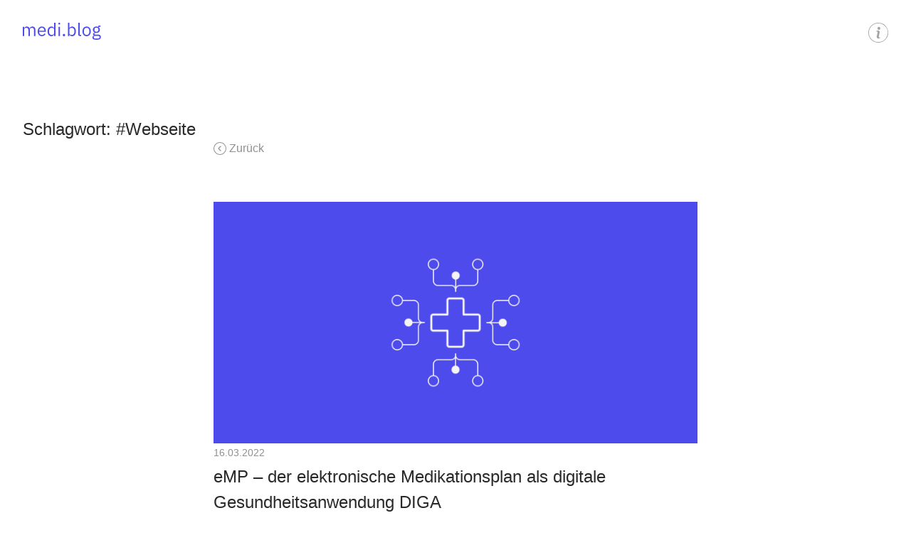

--- FILE ---
content_type: text/html; charset=UTF-8
request_url: http://mediblog.studio-tense.com/tag/webseite/
body_size: 24863
content:
<!doctype html>
<html lang="de">
<head>
	<meta charset="UTF-8">
	<meta name="viewport" content="width=device-width, initial-scale=1">
	<link rel="profile" href="https://gmpg.org/xfn/11">
	<link rel="preconnect" href="https://fonts.googleapis.com"> 
	<link rel="preconnect" href="https://fonts.gstatic.com" crossorigin> 
	<link href="https://fonts.googleapis.com/css2?family=Source+Serif+Pro:ital,wght@0,200;1,200&display=swap" rel="stylesheet">
	<title>#Webseite &#8211; medi.blog</title>
<meta name='robots' content='max-image-preview:large' />
<link rel="alternate" type="application/rss+xml" title="medi.blog &raquo; Feed" href="http://mediblog.studio-tense.com/feed/" />
<link rel="alternate" type="application/rss+xml" title="medi.blog &raquo; Kommentar-Feed" href="http://mediblog.studio-tense.com/comments/feed/" />
<link rel="alternate" type="application/rss+xml" title="medi.blog &raquo; Schlagwort-Feed zu #Webseite" href="http://mediblog.studio-tense.com/tag/webseite/feed/" />
<style id='wp-img-auto-sizes-contain-inline-css'>
img:is([sizes=auto i],[sizes^="auto," i]){contain-intrinsic-size:3000px 1500px}
/*# sourceURL=wp-img-auto-sizes-contain-inline-css */
</style>
<style id='wp-emoji-styles-inline-css'>

	img.wp-smiley, img.emoji {
		display: inline !important;
		border: none !important;
		box-shadow: none !important;
		height: 1em !important;
		width: 1em !important;
		margin: 0 0.07em !important;
		vertical-align: -0.1em !important;
		background: none !important;
		padding: 0 !important;
	}
/*# sourceURL=wp-emoji-styles-inline-css */
</style>
<style id='wp-block-library-inline-css'>
:root{--wp-block-synced-color:#7a00df;--wp-block-synced-color--rgb:122,0,223;--wp-bound-block-color:var(--wp-block-synced-color);--wp-editor-canvas-background:#ddd;--wp-admin-theme-color:#007cba;--wp-admin-theme-color--rgb:0,124,186;--wp-admin-theme-color-darker-10:#006ba1;--wp-admin-theme-color-darker-10--rgb:0,107,160.5;--wp-admin-theme-color-darker-20:#005a87;--wp-admin-theme-color-darker-20--rgb:0,90,135;--wp-admin-border-width-focus:2px}@media (min-resolution:192dpi){:root{--wp-admin-border-width-focus:1.5px}}.wp-element-button{cursor:pointer}:root .has-very-light-gray-background-color{background-color:#eee}:root .has-very-dark-gray-background-color{background-color:#313131}:root .has-very-light-gray-color{color:#eee}:root .has-very-dark-gray-color{color:#313131}:root .has-vivid-green-cyan-to-vivid-cyan-blue-gradient-background{background:linear-gradient(135deg,#00d084,#0693e3)}:root .has-purple-crush-gradient-background{background:linear-gradient(135deg,#34e2e4,#4721fb 50%,#ab1dfe)}:root .has-hazy-dawn-gradient-background{background:linear-gradient(135deg,#faaca8,#dad0ec)}:root .has-subdued-olive-gradient-background{background:linear-gradient(135deg,#fafae1,#67a671)}:root .has-atomic-cream-gradient-background{background:linear-gradient(135deg,#fdd79a,#004a59)}:root .has-nightshade-gradient-background{background:linear-gradient(135deg,#330968,#31cdcf)}:root .has-midnight-gradient-background{background:linear-gradient(135deg,#020381,#2874fc)}:root{--wp--preset--font-size--normal:16px;--wp--preset--font-size--huge:42px}.has-regular-font-size{font-size:1em}.has-larger-font-size{font-size:2.625em}.has-normal-font-size{font-size:var(--wp--preset--font-size--normal)}.has-huge-font-size{font-size:var(--wp--preset--font-size--huge)}.has-text-align-center{text-align:center}.has-text-align-left{text-align:left}.has-text-align-right{text-align:right}.has-fit-text{white-space:nowrap!important}#end-resizable-editor-section{display:none}.aligncenter{clear:both}.items-justified-left{justify-content:flex-start}.items-justified-center{justify-content:center}.items-justified-right{justify-content:flex-end}.items-justified-space-between{justify-content:space-between}.screen-reader-text{border:0;clip-path:inset(50%);height:1px;margin:-1px;overflow:hidden;padding:0;position:absolute;width:1px;word-wrap:normal!important}.screen-reader-text:focus{background-color:#ddd;clip-path:none;color:#444;display:block;font-size:1em;height:auto;left:5px;line-height:normal;padding:15px 23px 14px;text-decoration:none;top:5px;width:auto;z-index:100000}html :where(.has-border-color){border-style:solid}html :where([style*=border-top-color]){border-top-style:solid}html :where([style*=border-right-color]){border-right-style:solid}html :where([style*=border-bottom-color]){border-bottom-style:solid}html :where([style*=border-left-color]){border-left-style:solid}html :where([style*=border-width]){border-style:solid}html :where([style*=border-top-width]){border-top-style:solid}html :where([style*=border-right-width]){border-right-style:solid}html :where([style*=border-bottom-width]){border-bottom-style:solid}html :where([style*=border-left-width]){border-left-style:solid}html :where(img[class*=wp-image-]){height:auto;max-width:100%}:where(figure){margin:0 0 1em}html :where(.is-position-sticky){--wp-admin--admin-bar--position-offset:var(--wp-admin--admin-bar--height,0px)}@media screen and (max-width:600px){html :where(.is-position-sticky){--wp-admin--admin-bar--position-offset:0px}}

/*# sourceURL=wp-block-library-inline-css */
</style>
<style id='classic-theme-styles-inline-css'>
/*! This file is auto-generated */
.wp-block-button__link{color:#fff;background-color:#32373c;border-radius:9999px;box-shadow:none;text-decoration:none;padding:calc(.667em + 2px) calc(1.333em + 2px);font-size:1.125em}.wp-block-file__button{background:#32373c;color:#fff;text-decoration:none}
/*# sourceURL=/wp-includes/css/classic-themes.min.css */
</style>
<link rel='stylesheet' id='eeb-css-frontend-css' href='http://mediblog.studio-tense.com/wp-content/plugins/email-encoder-bundle/core/includes/assets/css/style.css?ver=211207-131754' media='all' />
<link rel='stylesheet' id='mediblog-style-css' href='http://mediblog.studio-tense.com/wp-content/themes/mediblog/style.css?ver=1.0.0' media='all' />
<link rel='stylesheet' id='mediblog-custom-css' href='http://mediblog.studio-tense.com/wp-content/themes/mediblog/css/custom.css?ver=6.9' media='all' />
<script src="http://mediblog.studio-tense.com/wp-includes/js/jquery/jquery.min.js?ver=3.7.1" id="jquery-core-js"></script>
<script src="http://mediblog.studio-tense.com/wp-includes/js/jquery/jquery-migrate.min.js?ver=3.4.1" id="jquery-migrate-js"></script>
<script src="http://mediblog.studio-tense.com/wp-content/plugins/email-encoder-bundle/core/includes/assets/js/custom.js?ver=211207-131754" id="eeb-js-frontend-js"></script>
<link rel="https://api.w.org/" href="http://mediblog.studio-tense.com/wp-json/" /><link rel="alternate" title="JSON" type="application/json" href="http://mediblog.studio-tense.com/wp-json/wp/v2/tags/33" /><link rel="EditURI" type="application/rsd+xml" title="RSD" href="http://mediblog.studio-tense.com/xmlrpc.php?rsd" />
<meta name="generator" content="WordPress 6.9" />
</head>

<body class="archive tag tag-webseite tag-33 wp-theme-mediblog hfeed">
<div id="page" class="site">
	<a class="skip-link screen-reader-text" href="#primary">Skip to content</a>

	<header id="masthead" class="site-header">

		<div class="header-inner">
			<div class="site-branding">
			<a href="http://mediblog.studio-tense.com"><img class="site-logo" src="http://mediblog.studio-tense.com/wp-content/themes/mediblog/assets/mediblog-logo.svg" alt="medi.blog Logo"></a>
				
			</div><!-- .site-branding -->

			<nav id="site-navigation" class="main-navigation">
			<a href="javascript:;" data-enc-email="vasb[at]zrqv.oybt" class="mail-link" data-wpel-link="ignore">
			<svg width="28" height="28" viewBox="0 0 32 32">
				<g class="menu-toggle" data-name="wrapper" transform="translate(-1193.001 -166.074)">
					<circle id="menu-toggle-bg" data-name="Ellipse 28" cx="16" cy="16" r="16" transform="translate(1193.001 166.074)" fill="#fff"/>
					<path id="Pfad_519" data-name="Pfad 519" d="M15.5-.5A16,16,0,0,1,26.815,26.815,16,16,0,1,1,4.187,4.187,15.9,15.9,0,0,1,15.5-.5Zm0,31.032A15.031,15.031,0,0,0,26.13,4.872,15.031,15.031,0,0,0,4.872,26.13,14.933,14.933,0,0,0,15.5,30.532Z" transform="translate(1193.502 166.575)" />
					<path id="Pfad_518" data-name="Pfad 518" d="M46.609,27.338a2.261,2.261,0,0,1-.666,1.646,2.161,2.161,0,0,1-1.6.681,2.184,2.184,0,0,1-1.612-.681,2.255,2.255,0,0,1-.672-1.646,2.279,2.279,0,0,1,.672-1.652,2.229,2.229,0,0,1,3.217,0,2.286,2.286,0,0,1,.666,1.652Zm-.223,15.338q-1,.481-1.6.733a3.538,3.538,0,0,1-1.387.252,2.461,2.461,0,0,1-1.887-.72,2.572,2.572,0,0,1-.673-1.829,7.838,7.838,0,0,1,.05-.88q.051-.45.162-1.016l.835-3.595q.111-.516.188-.979a5.137,5.137,0,0,0,.076-.842,1.5,1.5,0,0,0-.234-.961,1.152,1.152,0,0,0-.893-.272,1.96,1.96,0,0,0-.664.124c-.227.081-.361-.875-.361-.875q.82-.406,1.57-.7a3.952,3.952,0,0,1,1.42-.29,2.4,2.4,0,0,1,1.859.709,2.609,2.609,0,0,1,.653,1.841q0,.234-.045.825a6.607,6.607,0,0,1-.168,1.084l-.832,3.581q-.1.431-.182.986a6.155,6.155,0,0,0-.082.837,1.369,1.369,0,0,0,.262.973,1.28,1.28,0,0,0,.91.259,2.194,2.194,0,0,0,.688-.129c.256-.086.333.88.333.88Z" transform="translate(1165.702 147.775)" fill-rule="evenodd"/>
				</g>
			</svg>
			</a>

				<!-- <img class="menu-toggle" src="http://mediblog.studio-tense.com/wp-content/themes/mediblog/assets/menu-toggle.svg" alt="Menü"> -->

				<!-- <button class="menu-toggle" aria-controls="primary-menu" aria-expanded="false">Primary Menu</button>
				<div class="menu-main-container"><ul id="primary-menu" class="menu"><li id="menu-item-21" class="menu-item menu-item-type-custom menu-item-object-custom menu-item-21"><a href="#">Startseite</a></li>
<li id="menu-item-22" class="menu-item menu-item-type-custom menu-item-object-custom menu-item-22"><a href="#">Archiv</a></li>
<li id="menu-item-23" class="menu-item menu-item-type-custom menu-item-object-custom menu-item-23"><a href="#">Kontakt</a></li>
</ul></div> -->
			</nav><!-- #site-navigation -->
		</div>
	</header><!-- #masthead -->

	<main id="primary" class="site-main">

		
			<header class="page-header">
				<h1 class="page-title">Schlagwort: <span>#Webseite</span></h1>			</header><!-- .page-header -->

			
<div class="article-wrapper">

	<div class="back-link-wrapper">
		<a href="javascript:history.go(-1)"><img src="http://mediblog.studio-tense.com/wp-content/themes/mediblog/assets/icon-back.svg" alt=""></a>
		<a class="back-link grey" href="javascript:history.go(-1)">Zurück</a>
	</div>

	<article id="post-282" class="post-282 post type-post status-publish format-standard has-post-thumbnail hentry category-allgemein tag-webseite tag-arztpraxen tag-digitalisierung tag-krankenhaeuser tag-medizin tag-umweltschutz tag-zahnarztpraxis">
		<header class="entry-header">
			
			<a class="post-thumbnail" href="http://mediblog.studio-tense.com/emp-der-elektronische-medikationsplan-als-digitale-gesundheitsanwendung-diga/" aria-hidden="true" tabindex="-1">
				<img width="1920" height="960" src="http://mediblog.studio-tense.com/wp-content/uploads/2022/01/Praxis-Digitalisierung.png" class="attachment-post-thumbnail size-post-thumbnail wp-post-image" alt="eMP &#8211; der elektronische Medikationsplan als digitale Gesundheitsanwendung DIGA" decoding="async" fetchpriority="high" srcset="http://mediblog.studio-tense.com/wp-content/uploads/2022/01/Praxis-Digitalisierung.png 1920w, http://mediblog.studio-tense.com/wp-content/uploads/2022/01/Praxis-Digitalisierung-768x384.png 768w, http://mediblog.studio-tense.com/wp-content/uploads/2022/01/Praxis-Digitalisierung-1536x768.png 1536w" sizes="(max-width: 1920px) 100vw, 1920px" />			</a>

						<p class="post-date">16.03.2022</p>
			<h1 class="entry-title">eMP &#8211; der elektronische Medikationsplan als digitale Gesundheitsanwendung DIGA</h1>
		</header><!-- .entry-header -->

		<div class="entry-content">
			
<p>Der Bundeseinheitliche Medikationsplan &#8211; <strong>eMP</strong> steht allen Patienten zu, denen drei oder mehr Arzneimittel verordnet werden. Dieser Bundeseinheitliche Medikationsplan steht jetzt auch digital zur Verfügung und kann auf Wunsch des Patienten, als digitales Dokument auf der eGK &#8211; elektronischer Gesundheitskarte hinterlegt werden. Der <strong>eMP </strong>bietet viele Vorteile und ist eine digitale Gesundheitsanwendung &#8211; DIGA.</p>



<ul class="wp-block-list"><li>Die Ärztinnen und Ärzte (Hausärzte:innen), die den <strong>eMP</strong> erstellen, erkennen welche Medikamente verordnet und wie sie eingenommen werden sollen. Dadurch können gefährliche Wechselwirkungen vermieden werden. Chronisch kranke und ältere Menschen, bzw. Pflegedienste profitieren. Die Daten werden auf der <strong>eGK,</strong> der elektronischen Gesundheitskarte, gespeichert.</li><li>Änderungen der Medikation werden durch die Arztpraxen angepasst, stehen sofort digital zur Verfügung.</li><li>Fachärzten:innen, MVZ, dem Personal von Krankenhäusern und Pflegeeinrichugnen kann Einblick in den digitalen Medikationsplan gewährt werden. </li><li>Apotheken haben Zugang zum <strong>eMP.</strong> </li></ul>
		</div><!-- .entry-content -->

	</article><!-- #post-282 -->

	<div class="back-link-wrapper">
		<a href="javascript:history.go(-1)"><img src="http://mediblog.studio-tense.com/wp-content/themes/mediblog/assets/icon-back.svg" alt=""></a>
		<a class="back-link grey" href="javascript:history.go(-1)">Zurück</a>
	</div>

</div>
<div class="article-wrapper">

	<div class="back-link-wrapper">
		<a href="javascript:history.go(-1)"><img src="http://mediblog.studio-tense.com/wp-content/themes/mediblog/assets/icon-back.svg" alt=""></a>
		<a class="back-link grey" href="javascript:history.go(-1)">Zurück</a>
	</div>

	<article id="post-173" class="post-173 post type-post status-publish format-standard hentry category-allgemein tag-webseite tag-arztpraxen tag-cyberkriminalitaet tag-datenschutzhinweise tag-digitalisierung tag-impressum tag-it-sicherheit tag-rechtliche-vorgaben tag-ssl-verschluesselung tag-zahnarztpraxis">
		<header class="entry-header">
						<p class="post-date">25.01.2022</p>
			<h1 class="entry-title">Rechtliche Vorgaben beim Betrieb von Webseiten für Arzt- und Zahnarztpraxen….</h1>
		</header><!-- .entry-header -->

		<div class="entry-content">
			
<p>Bei der Einhaltung von rechtlichen Vorgaben bei Webseiten von Arzt- und Zahnarztpraxen besteht großer Handlungsbedarf. <meta charset="utf-8">Ein häufig unterschätztes Thema beim Betrieb von Webseiten für Arztpraxen und anderer Gesundheits-Dienstleister sind die&nbsp;&nbsp;rechtlichen Verpflichtungen, die der Gesetzgeber für Praxis-Webseiten vorgibt.&nbsp;</p>



<h2 class="has-vivid-cyan-blue-color has-text-color wp-block-heading" id="haufige-rechtsverstosse-bei-webseiten-von-arzt-und-zahnarztpraxen"><strong>Häufige Rechtsverstöße bei Webseiten von Arzt- und Zahnarztpraxen:</strong><meta charset="utf-8"></h2>



<ul class="wp-block-list"><li>Fehlendes oder unvollständiges Impressum.</li><li>Fehlende oder fehlerhafte Datenschutz-Erklärungen</li><li>Fehlende Cookie-Hinweise und/oder Cookie-Banner</li><li>Fehlende https-Verschlüsselung der URL &#8211; Siehe auch <a href="http://mediblog.studio-tense.com/veraenderungen-bei-der-webentwicklung-ux-user-experience-wird-auch-fuer-desktop-zum-top-rankingfaktor-fuer-gesundheitsdienstleister/">Google Vorgaben</a></li><li>Fehlende Aufführung von Bildrechten (Urheberschutz, Bildrechte)</li><li>Kein Hinweis auf die Erhebung von Statistiken (Datenerfassung z.B. Google Analytics)</li><li>Kein Hinweis auf den rechtlich Verantwortlichen, Betreiber der Praxis..</li><li>Social Media Plugins werden direkt mit den jeweiligen Kanälen verknüpft.</li><li>Bildquellen werden nicht aufgeführt.</li><li>Auch Social Media Buisiness-Auftritte von Arztpraxen benötigen ein Impressum<br>bzw. ein Link zum Impressum der Praxis-Webseite</li></ul>



<p><strong>Wichtig:</strong>&nbsp;Dies sind nur einige rechtliche Grundlagen, die von vielen Praxis-Webseiten nicht erfüllt werden. Die Vorgaben werden nicht zuletzt durch die DSGVO immer komplexer. Sie sollten nicht ignoriert werden. Sonst könnten Abmahnungen drohen.</p>



<p></p>



<p></p>
		</div><!-- .entry-content -->

	</article><!-- #post-173 -->

	<div class="back-link-wrapper">
		<a href="javascript:history.go(-1)"><img src="http://mediblog.studio-tense.com/wp-content/themes/mediblog/assets/icon-back.svg" alt=""></a>
		<a class="back-link grey" href="javascript:history.go(-1)">Zurück</a>
	</div>

</div>
<div class="article-wrapper">

	<div class="back-link-wrapper">
		<a href="javascript:history.go(-1)"><img src="http://mediblog.studio-tense.com/wp-content/themes/mediblog/assets/icon-back.svg" alt=""></a>
		<a class="back-link grey" href="javascript:history.go(-1)">Zurück</a>
	</div>

	<article id="post-142" class="post-142 post type-post status-publish format-standard hentry category-allgemein category-webemarketing category-webentwicklung tag-google tag-google-bewertungen tag-nutzererfahrung tag-suchmaschinenoptimierung-seo tag-ux tag-webseite tag-arztpraxen tag-digitalisierung tag-krankenhaeuser tag-medizin tag-online-marketing tag-ranking tag-zahnarztpraxis">
		<header class="entry-header">
						<p class="post-date">13.01.2022</p>
			<h1 class="entry-title">Veränderungen bei der Webentwicklung, UX &#8211; User Experience wird nach mobile auch für Desktop zum Top-Rankingfaktor für Gesundheits-Unternehmen.</h1>
		</header><!-- .entry-header -->

		<div class="entry-content">
			
<p> </p>



<p class="has-medium-font-size">Die Nutzererfahrung, User Experience (UX) rückt als zentrales Element in die Bewertung, das Ranking von Webseiten.</p>



<p>Die Desktop Versionen von Webseiten im Gesundheitswesen werden im Jahr 2022 neu bewertet. Die Einhaltung der Google Core Web Vitals und die Bewertung der Seiten mittels der &#8220; Page Experience<strong> Signals.</strong><br><strong>Diese Signale werden zur Grundlage für die Sichtbarkeit von Webseiten, Onlineshops, Apps auf den Suchergebnisseiten, der Positionierung und dem Ranking der Suchmaschinen</strong><br>Neue Browser-Technologien halten Einzug und helfen die Grundvoraussetzungen an Webseiten &#8211; Geschwindigkeiten, Ladezeit, Interaktionszeit…, deutlich zu verbessern. </p>



<ul class="wp-block-list"><li>AMP und PWA sind wichtige Browser-Technologien mit denen sich Marketingunternehmen 2022 beschäftigen sollten.</li><li>Neuromarketing spielt bei der Umsetzung und dem Design von Webseiten eine entscheidende Rolle.<br>Social Media &#8211; Facebook, Instagram, Twitter, Pinterest und Google my Buisiness werden zu noch wichtigeren Playern im Online-Marketing.</li><li>Videos und Erklär-Videos, Podcast werden zu zentralen Elementen bei der Kommunikation mit Kunden, Patientinnen und Patienten in Unternehmen und Arztpraxen…</li><li>Conversiontracking, die Messung von Besucherströmen, den Webseitenbesuchern mittels Tracking Tools (z.B. Piwik oder Google Analytics) wird noch entscheidender.</li><li>Bezahlte Werbung SEA wird bei richtiger Umsetzung zu mehr Erfolg für Unternehmen, Arztpraxen im Internet führen.</li><li><a href="http://mediblog.studio-tense.com/veraenderungen-bei-der-webentwicklung-ux-user-experience-wird-auch-fuer-desktop-zum-top-rankingfaktor-fuer-gesundheitsdienstleister/">Kundenbewertungen &#8211; Rezensionen </a>von Patientinnen und Patienten werden zum wichtigen Rankingfaktor für die UX &#8211; Nutzererfahrung</li></ul>



<p></p>
		</div><!-- .entry-content -->

	</article><!-- #post-142 -->

	<div class="back-link-wrapper">
		<a href="javascript:history.go(-1)"><img src="http://mediblog.studio-tense.com/wp-content/themes/mediblog/assets/icon-back.svg" alt=""></a>
		<a class="back-link grey" href="javascript:history.go(-1)">Zurück</a>
	</div>

</div>
<div class="article-wrapper">

	<div class="back-link-wrapper">
		<a href="javascript:history.go(-1)"><img src="http://mediblog.studio-tense.com/wp-content/themes/mediblog/assets/icon-back.svg" alt=""></a>
		<a class="back-link grey" href="javascript:history.go(-1)">Zurück</a>
	</div>

	<article id="post-129" class="post-129 post type-post status-publish format-standard hentry category-allgemein tag-bewertungsmanagement tag-facebook tag-google-bewertungen tag-instagram tag-multichannel-marketing tag-social-media tag-suchmaschinenoptimierung-seo tag-twitter tag-web tag-webmarketing tag-webseite tag-arztpraxen tag-digitalisierung tag-google-my-buisiness">
		<header class="entry-header">
						<p class="post-date">12.01.2022</p>
			<h1 class="entry-title">Die Bedeutung des Multichannel-Marketings für Arzt- und Zahnarztpraxen, Therapeutinnen und Therapeuten….</h1>
		</header><!-- .entry-header -->

		<div class="entry-content">
			
<p><meta charset="utf-8"><strong>Gerade für Anbieter im Gesundheitswesen, für Arztpraxen, Therapiepraxen sind schlüssige Strukturen im Bereich des Marketings wichtige Erfolgsfaktoren. Denn die Vertrauensbildung ist gerade im sensiblen Bereich der Gesundheit der immens wichtig.</strong></p>



<p>Einheitliche Aussagen, aktuelle News über mehrere Online-Kanäle hinaus, stärken das Vertrauen in eine Praxis. Dabei ist die Visitenkarte der Praxis die Webseite. Ihre Gestaltung, Struktur, Ihre Fokussierung auf die Optimierung für mobile Endgeräte (mobile first) sind nicht zuletzt durch neue Google Vorgaben -Core Web Vitals- der Schlüssel zum Erfolg des Marketings, der Bekanntheit (Branding) und dem Vertrauen in eine Arztpraxis. </p>



<p>Größte Bedeutung für das Marketing haben auch die Social Media Kanäle, wie Facebook, Instagram, Twitter &amp; Co. Ständig kommen neue Plattformen dazu, bestehende erweitern ihr Angebot an Unternehmen und Praxen. Die&nbsp; einheitliche Pflege und Aktualisierung ist der Erfolgsfaktor. Ein besonderer Vertrauensfaktor sind Patientenbewertungen z.B. über Google, Facebook, Yelp. Es gibt Apps, die die Bewertungen aus dem Netz bündeln und die sich über ein Signet in die Webseite einbinden lassen.&nbsp; Multichannel-Marketing ist zeitaufwendig und bedarf besonderer Zuwendung. Einige&nbsp;<a href="https://www.blogger.com/blog/post/edit/3521585098675532819/3866343666713989105#">Agenturen</a>&nbsp;bieten Dienstleistungen rund um das Marketing, die Pflege der Online-Kanäle an.&nbsp;</p>



<p>Einheitliche Aussagen in regelmäßigen Abständen über mehrere Online-Kanäle hinaus, stärken das Vertrauen in eine Praxis. Dabei ist die Visitenkarte der Praxis die Praxis-Webseite. Ihre Gestaltung, Struktur, Ihre Fokussierung auf die Optimierung für mobile Endgeräte (mobile first) sind nicht zuletzt durch neue Google Vorgaben -Core Web Vitals- der Schlüssel zum Erfolg des Marketings, der Bekanntheit (Branding) und dem Vertrauen in eine Arztpraxis.&nbsp;</p>



<p>Größte Bedeutung für das Marketing haben auch die Social Media Kanäle, wie Facebook, Instagram, Twitter &amp; Co. Ständig kommen neue Plattformen dazu, bestehende erweitern ihr Angebot an Unternehmen und Praxen. Die  einheitliche Pflege und Aktualisierung ist der Erfolgsfaktor. Ein besonderer Vertrauensfaktor sind Patientenbewertungen z.B. über Google, Facebook, Yelp. Es gibt Apps, die die Bewertungen aus dem Netz bündeln und die sich über ein Signet in die Webseite einbinden lassen.  Multichannel-Marketing ist zeitaufwendig und bedarf besonderer Zuwendung. Einige Agenturen bieten Dienstleistungen rund um das Marketing, die Pflege der Online-Kanäle an. </p>



<p><strong>Google my Buisiness + Bing Places </strong>sind ein Muss für alle Arzt- und Zahnarztpraxen. Das Einrichten dieser Plattformen ist sehr wichtig für die lokale Suche und der Anfahrt zur Praxis oder Unternehmen. Das Leistungsportfolio, Öffnungszeiten, Attribute, Fotos und Videos können hinterlegt werden. Die Verknüpfung mit Kartendaten, wie Google Maps zeigt den genauen Standort der Praxis.</p>



<p><em>Die Nutzung vieler Social Media Kanäle hat auch Auswirkungen auf das Ranking in den Suchmaschinen von Google &amp; Co, werden in den Suchmaschinen als Link angezeigt. Social Media ist für das Marketing für Praxen nicht wegzudenken, die Bedeutun</em>g wächst.</p>
		</div><!-- .entry-content -->

	</article><!-- #post-129 -->

	<div class="back-link-wrapper">
		<a href="javascript:history.go(-1)"><img src="http://mediblog.studio-tense.com/wp-content/themes/mediblog/assets/icon-back.svg" alt=""></a>
		<a class="back-link grey" href="javascript:history.go(-1)">Zurück</a>
	</div>

</div>
	</main><!-- #main -->


	<footer id="colophon" class="site-footer">
		<div class="left">
			<a href="/archiv">Archiv</a>
			<a href="javascript:;" data-enc-email="vasb[at]zrqv.oybt" class="mail-link" data-wpel-link="ignore">Kontakt</a>
		</div>
		<div class="right">
			<a href="/impressum">Impressum</a>
			<a href="/datenschutz">Datenschutz</a>
			<a class="footer-copyright" href="#">© 2021</a>
		</div>
	</footer><!-- #colophon -->

</div><!-- #page -->
</body>
</html>


--- FILE ---
content_type: text/css
request_url: http://mediblog.studio-tense.com/wp-content/themes/mediblog/css/custom.css?ver=6.9
body_size: 11623
content:
* {
    margin: 0;
    padding: 0;
}

html {
    width: 100%;
    height: 100%;
    font-size: 62.5%;
}

body {
    max-width: 1384px;
    margin-left: auto;
    margin-right: auto;
    padding-left: 32px;
    padding-right: 32px;
    background-color: #ffffff;
    font-family: 'IBM Plex Sans', sans-serif;
    -webkit-font-smoothing: antialiased;
    color: var(--black);
    overflow-x: hidden;
}

:root {
    --black: #2A2A2A;
    --white: #ffffff;
    --light-grey: #DBDBDB;
    --grey: #909090;
    --blue: #4E4BEC;

    --fs-xxl: 3.2rem;
    --fs-xl: 2.4rem;
    --fs-l: 2rem;
    --fs-m: 1.8rem;
    --fs-s: 1.6rem;
    --fs-xs: 1.4rem;
    --fs-xxs: 1.2rem;

    --lh-l: 1.65em;
    --lh-m: 1.5em;
    --lh-s: 1.3em;
    --lh-xs: 1.25em;

    --space-xxxs: 4px;
    --space-xxs: 8px;
    --space-xs: 12px;
    --space-s: 16px;
    --space-m: 32px;
    --space-l: 40px;
    --space-xl: 48px;
    --space-xxl: 64px;
    --space-xxxl: 80px;
    --space-xxxxl: 128px;
}

/* Font-Size */

h1 {
    font-size: var(--fs-xl);
    line-height: var(--lh-m);
    font-weight: 400;
    margin: 0;
}

h2 {
    font-size: var(--fs-l);
    line-height: var(--lh-s);
    color: var(--black);
    font-weight: 400;
    margin: 0;
}

h3 {
    font-size: var(--fs-m);
    font-weight: 400;
    color: var(--grey);
    margin: 0;
}

p {
    font-size: var(--fs-m);
    line-height: var(--lh-l);
    font-weight: 400;
    margin: 0;
}

a {
    text-decoration: none;
    font-weight: 300;
    color: var(--blue);
    margin: 0;
}

a:hover {
    transition: all 0.3s cubic-bezier(0.77,0,0.18,1);
    -o-transition: all 0.3s cubic-bezier(0.77,0,0.18,1);
    -ms-transition: all 0.3s cubic-bezier(0.77,0,0.18,1);
    -moz-transition: all 0.3s cubic-bezier(0.77,0,0.18,1);
    -webkit-transition: all 0.3s cubic-bezier(0.77,0,0.18,1);
}

.h-l {
    font-size: var(--fs-l);
    line-height: var(--lh-s);
}


.p16 {
    font-size: var(--fs-s);
    line-height: var(--lh-m);
}

.kicker {
    font-size: var(--fs-xs);
    text-transform: uppercase;
    letter-spacing: 2px;
}


/* Font-Weight */

.light {
    font-weight: 300;
}


/* Font-Color */

.black {
    color: var(--black);
}

.white {
    color: var(--white);
}

.grey {
    color: var(--grey);
}

.blue {
    color: var(--blue);
}


/* List-Style */

ul {
    list-style: none; /* Remove default bullets */
  }
  
  ul li::before {
    content: "\2022";  /* Add content: \2022 is the CSS Code/unicode for a bullet */
    color: var(--blue); /* Change the color */
    font-weight: bold; /* If you want it to be bold */
    display: inline-block; /* Needed to add space between the bullet and the text */
    width: 1em; /* Also needed for space (tweak if needed) */
    margin-left: -1em; /* Also needed for space (tweak if needed) */
  }

li {
    font-size: var(--fs-m);
    line-height: var(--lh-m);
    margin-bottom: var(--space-s);
}


/* Trennlinie */

.line {
    width: 100%;
    border-bottom: 1px solid var(--light-grey);
    margin-bottom: var(--space-s);
}


/* Button */

.button {
    font-size: var(--fs-s);
    color: var(--blue);
    font-weight: 300;
    padding: .8em 1.6em;
    background-color: var(--white);
    border: 1px solid var(--blue);
    cursor: pointer;
    transition: all 0.3s cubic-bezier(0.77,0,0.18,1);
    -o-transition: all 0.3s cubic-bezier(0.77,0,0.18,1);
    -ms-transition: all 0.3s cubic-bezier(0.77,0,0.18,1);
    -moz-transition: all 0.3s cubic-bezier(0.77,0,0.18,1);
    -webkit-transition: all 0.3s cubic-bezier(0.77,0,0.18,1);
}

.button:hover {
    background-color: var(--blue);
    color: var(--white);
    transition: all 0.3s cubic-bezier(0.77,0,0.18,1);
    -o-transition: all 0.3s cubic-bezier(0.77,0,0.18,1);
    -ms-transition: all 0.3s cubic-bezier(0.77,0,0.18,1);
    -moz-transition: all 0.3s cubic-bezier(0.77,0,0.18,1);
    -webkit-transition: all 0.3s cubic-bezier(0.77,0,0.18,1);
}


/* Link + Icon */

.link-icon:hover {
    fill: var(--blue);
}

.rp-link:hover {
    color: var(--blue);
}


/* –––––––––––––––––––––––––––––––––––––––––––––––––––––––––––––––––––––––––––––––– Site-Header */

.site-header {
    position: sticky;
    top: 0;
    background-color: var(--white);
    z-index: 999;
}

.header-inner {
    padding-top: 32px;
    padding-bottom: var(--space-s);
    display: flex;
    justify-content: space-between;
}

.site-logo {
    height: 24px;
    width: auto;
}

.menu-toggle {
    fill: #A4A4A4;
    transition: all 0.3s cubic-bezier(0.77,0,0.18,1);
    -o-transition: all 0.3s cubic-bezier(0.77,0,0.18,1);
    -ms-transition: all 0.3s cubic-bezier(0.77,0,0.18,1);
    -moz-transition: all 0.3s cubic-bezier(0.77,0,0.18,1);
    -webkit-transition: all 0.3s cubic-bezier(0.77,0,0.18,1);
}

.menu-toggle:hover {
    fill: var(--blue);
    transition: all 0.3s cubic-bezier(0.77,0,0.18,1);
    -o-transition: all 0.3s cubic-bezier(0.77,0,0.18,1);
    -ms-transition: all 0.3s cubic-bezier(0.77,0,0.18,1);
    -moz-transition: all 0.3s cubic-bezier(0.77,0,0.18,1);
    -webkit-transition: all 0.3s cubic-bezier(0.77,0,0.18,1);
}

#menu-toggle-bg {
    fill:var(--white);
}


/* –––––––––––––––––––––––––––––––––––––––––––––––––––––––––––––––––––––––––––––––– Site-Main */

.site-main {
    padding-top: 12vh;
    padding-bottom: var(--space-xxxl);
}




/* –––––––––––––––––––––––––––––––––––––––––––––––––––––––––––––––––––––––––––––––– Content.php */

.article-wrapper {
    max-width: 680px;
    margin-left: auto;
    margin-right: auto;
}

.back-link-wrapper {
    display: flex;
}

.back-link {
    font-size: var(--fs-s);
    padding-left: 4px;
}

.entry-header {
    margin-top: 64px;
}

.post-thumbnail {
    margin-bottom: 64px;
}

.attachment-post-thumbnail, .size-post-thumbnail, .wp-post-image {
    width: 100%;
    height: auto;
}

.post-date {
    font-size: var(--fs-xs);
    font-weight: 300;
    color: var(--grey);
    margin-bottom: 4px;
}

.entry-title {
    margin: 0;
}

.entry-content {
    margin-top: 64px;
}

.entry-content h2 {
    margin-bottom: 16px;
    color: var(--grey);
}

.entry-content h3 {
    margin-bottom: 16px;
}

.entry-content p {
    margin-bottom: 56px;
}

.entry-content ul {
    margin-bottom: 56px;
}



/* –––––––––––––––––––––––––––––––––––––––––––––––––––––––––––––––––––––––––––––––– Hero */

.hero {
    margin-bottom: var(--space-xxxxl);
    max-width: 680px;
}

/* –––––––––––––––––––––––––––––––––––––––––––––––––––––––––––––––––––––––––––––––– Recent Posts */

.rp-4 {
    display: grid;
    grid-gap: var(--space-m);
    grid-template-columns: repeat(4, 1fr);
    margin-top: var(--space-xxs);
    margin-bottom: var(--space-xxxl);
}

.rp-wrapper-4 {
    display: flex;
    flex-direction: column;
}

.h-rp:hover {
    color: var(--blue);
} 

.rp-post-excerpt {
    margin-top: 12px;
    margin-bottom: 32px;
}

.rp-post-excerpt p {
    font-size: var(--fs-xs);
    line-height: var(--lh-m);
    color: var(--grey);
}

.rp-link-wrapper {
    margin-top: auto;
    display: flex;
    justify-content: space-between;
    align-items: center;
    width: 112px;
}

.rp-link {
    font-size: var(--fs-xs);
}


.archive-link-section {
    display: flex;
    justify-content: center;
    padding-top: var(--space-m);
    padding-bottom: var(--space-m);
    border-top: 1px solid var(--light-grey);
    border-bottom: 1px solid var(--light-grey);
}

.archive-link-wrapper {
    margin-top: auto;
    display: flex;
    justify-content: space-between;
    align-items: center;
    width: 104px;
}


/* –––––––––––––––––––––––––––––––––––––––––––––––––––––––––––––––––––––––––––––––– Contact */

.contact-wrapper {
    max-width: 680px;
    margin-left: auto;
    margin-right: auto;
    text-align: center;
    padding-top: var(--space-xxxxl);
    padding-bottom: var(--space-xxxxl);
}

.h-contact {
    font-size: var(--fs-xl);
    line-height: var(--lh-m);
    margin-top: var(--space-xxs);
    margin-bottom: var(--space-xl);
}



/* –––––––––––––––––––––––––––––––––––––––––––––––––––––––––––––––––––––––––––––––– Footer */

.site-footer {
    border-top: 1px solid var(--light-grey);
    padding-top: var(--space-s);
    padding-bottom: var(--space-l);
    display: flex;
}

.site-footer a:hover {
    color: var(--blue);
    transition: all 0.3s cubic-bezier(0.77,0,0.18,1);
    -o-transition: all 0.3s cubic-bezier(0.77,0,0.18,1);
    -ms-transition: all 0.3s cubic-bezier(0.77,0,0.18,1);
    -moz-transition: all 0.3s cubic-bezier(0.77,0,0.18,1);
    -webkit-transition: all 0.3s cubic-bezier(0.77,0,0.18,1);
}

.left, .right {
    width: 50%;
    display: flex;
    font-size: var(--fs-xs);
}

.right {
    justify-content: flex-end;
}

.left a {
    color: var(--grey);
    padding-right: var(--space-s);
    transition: all 0.3s cubic-bezier(0.77,0,0.18,1);
    -o-transition: all 0.3s cubic-bezier(0.77,0,0.18,1);
    -ms-transition: all 0.3s cubic-bezier(0.77,0,0.18,1);
    -moz-transition: all 0.3s cubic-bezier(0.77,0,0.18,1);
    -webkit-transition: all 0.3s cubic-bezier(0.77,0,0.18,1);
}

.right a {
    color: var(--grey);
    padding-left: var(--space-s);
    transition: all 0.3s cubic-bezier(0.77,0,0.18,1);
    -o-transition: all 0.3s cubic-bezier(0.77,0,0.18,1);
    -ms-transition: all 0.3s cubic-bezier(0.77,0,0.18,1);
    -moz-transition: all 0.3s cubic-bezier(0.77,0,0.18,1);
    -webkit-transition: all 0.3s cubic-bezier(0.77,0,0.18,1);
}

.footer-copyright {
    pointer-events: none;
}



/* –––––––––––––––––––––––––––––––––––––––––––––––––––––––––––––––––––––––––––––––– R E S P O N S I V E */


/* Recent Post */
@media only screen and (max-width: 1184px) {

    .rp-4 {
        grid-template-columns: repeat(2, 1fr);
    }

}


/* Smartphone */
@media only screen and (max-width: 560px) {


    /* Site-Main */
    .site-main {
        padding-top: 8vh;
        padding-bottom: var(--space-xxxl);
    }


    /* Recent Posts */
    .rp-4 {
        grid-template-columns: 1fr;
    }


    /* Contact */
    .contact-wrapper {
        padding-top: var(--space-xxxl);
        padding-bottom: var(--space-xxxl);
    }
    
    .h-contact {
        font-size: var(--fs-l);
    }


    /* Footer */
    .site-footer {
        flex-direction: column;
    }

    .left, .right {
        width: 100%;
        flex-direction: column;
        text-align: center;
    }

    .left a, .right a {
        padding: 0 0 var(--space-s) 0;
    }


}

--- FILE ---
content_type: image/svg+xml
request_url: http://mediblog.studio-tense.com/wp-content/themes/mediblog/assets/mediblog-logo.svg
body_size: 5859
content:
<svg xmlns="http://www.w3.org/2000/svg" width="146.924" height="32" viewBox="0 0 146.924 32"><path d="M2.72,1.194V-16.151H5.409v2.824h.134a9.061,9.061,0,0,1,.689-1.261,4.311,4.311,0,0,1,.941-1.025A4.326,4.326,0,0,1,8.468-16.3a5.429,5.429,0,0,1,1.748-.252,6.272,6.272,0,0,1,3.16.824,4.969,4.969,0,0,1,2.151,2.706h.067A5.37,5.37,0,0,1,17.359-15.5a5.385,5.385,0,0,1,3.513-1.059,5.2,5.2,0,0,1,4.151,1.731,7.253,7.253,0,0,1,1.5,4.891V1.194H23.829V-9.462a5.663,5.663,0,0,0-.908-3.5,3.422,3.422,0,0,0-2.891-1.176,5.665,5.665,0,0,0-1.529.2,4.165,4.165,0,0,0-1.294.605A2.96,2.96,0,0,0,16.3-12.3a3.03,3.03,0,0,0-.336,1.462V1.194H13.275V-9.462a5.663,5.663,0,0,0-.908-3.5,3.341,3.341,0,0,0-2.824-1.176,5.851,5.851,0,0,0-1.546.2,4.14,4.14,0,0,0-1.311.605A3.126,3.126,0,0,0,5.762-12.3a2.913,2.913,0,0,0-.353,1.462V1.194Zm35.866.4a7.782,7.782,0,0,1-3.21-.639A6.923,6.923,0,0,1,32.922-.873a8.407,8.407,0,0,1-1.58-2.857,11.817,11.817,0,0,1-.555-3.748,11.858,11.858,0,0,1,.555-3.731,8.383,8.383,0,0,1,1.58-2.874,6.923,6.923,0,0,1,2.454-1.832,7.782,7.782,0,0,1,3.21-.639,7.352,7.352,0,0,1,3.126.639,6.923,6.923,0,0,1,2.353,1.765,7.871,7.871,0,0,1,1.5,2.672,10.576,10.576,0,0,1,.521,3.395v1.277H33.611V-6a5.934,5.934,0,0,0,.353,2.067,4.908,4.908,0,0,0,1.008,1.664,4.607,4.607,0,0,0,1.613,1.109,5.54,5.54,0,0,0,2.168.4,5.276,5.276,0,0,0,2.874-.773,5.071,5.071,0,0,0,1.9-2.218l1.916,1.378A6.668,6.668,0,0,1,42.821.5,7.943,7.943,0,0,1,38.586,1.6Zm0-15.9a5.1,5.1,0,0,0-2.017.387,4.527,4.527,0,0,0-1.563,1.092,5.132,5.132,0,0,0-1.025,1.664,5.788,5.788,0,0,0-.37,2.1v.235h9.58v-.37a5.329,5.329,0,0,0-1.261-3.714A4.289,4.289,0,0,0,38.586-14.3ZM61.611-1.63h-.134A5.29,5.29,0,0,1,56.4,1.6,6.588,6.588,0,0,1,53.476.959,6.352,6.352,0,0,1,51.241-.856a8.319,8.319,0,0,1-1.412-2.857,13.5,13.5,0,0,1-.487-3.765,13.5,13.5,0,0,1,.487-3.765A8.319,8.319,0,0,1,51.241-14.1a6.352,6.352,0,0,1,2.235-1.815,6.588,6.588,0,0,1,2.924-.639,5.855,5.855,0,0,1,3.109.79,4.915,4.915,0,0,1,1.966,2.437h.134V-23.68H64.3V1.194H61.611ZM57.14-.823a6.271,6.271,0,0,0,1.731-.235A4.344,4.344,0,0,0,60.3-1.747a3.37,3.37,0,0,0,.958-1.109,3.105,3.105,0,0,0,.353-1.5v-6.454a2.647,2.647,0,0,0-.353-1.328,3.317,3.317,0,0,0-.958-1.059,4.837,4.837,0,0,0-1.429-.689,5.881,5.881,0,0,0-1.731-.252,4.639,4.639,0,0,0-3.6,1.429,5.326,5.326,0,0,0-1.311,3.748V-6a5.326,5.326,0,0,0,1.311,3.748A4.639,4.639,0,0,0,57.14-.823ZM71.359-20.218a1.644,1.644,0,0,1-1.261-.42,1.55,1.55,0,0,1-.387-1.092v-.437A1.55,1.55,0,0,1,70.1-23.26a1.644,1.644,0,0,1,1.261-.42,1.644,1.644,0,0,1,1.26.42,1.55,1.55,0,0,1,.387,1.092v.437a1.55,1.55,0,0,1-.387,1.092A1.644,1.644,0,0,1,71.359-20.218Zm-1.345,4.067H72.7V1.194H70.014ZM80.132,1.6a2.016,2.016,0,0,1-1.563-.538,2.021,2.021,0,0,1-.487-1.412V-.789A2.021,2.021,0,0,1,78.569-2.2a2.016,2.016,0,0,1,1.563-.538,2.016,2.016,0,0,1,1.563.538,2.021,2.021,0,0,1,.487,1.412v.437a2.021,2.021,0,0,1-.487,1.412A2.016,2.016,0,0,1,80.132,1.6ZM87.56-23.68h2.689v10.353h.134a4.915,4.915,0,0,1,1.966-2.437,5.855,5.855,0,0,1,3.109-.79,6.588,6.588,0,0,1,2.924.639,6.352,6.352,0,0,1,2.235,1.815,8.319,8.319,0,0,1,1.412,2.857,13.5,13.5,0,0,1,.487,3.765,13.5,13.5,0,0,1-.487,3.765,8.319,8.319,0,0,1-1.412,2.857A6.352,6.352,0,0,1,98.384.959a6.588,6.588,0,0,1-2.924.639A5.249,5.249,0,0,1,90.384-1.63h-.134V1.194H87.56ZM94.72-.823a4.639,4.639,0,0,0,3.6-1.429A5.326,5.326,0,0,0,99.628-6V-8.957a5.326,5.326,0,0,0-1.311-3.748,4.639,4.639,0,0,0-3.6-1.429,5.881,5.881,0,0,0-1.731.252,4.837,4.837,0,0,0-1.429.689,3.317,3.317,0,0,0-.958,1.059,2.647,2.647,0,0,0-.353,1.328v6.454a3.105,3.105,0,0,0,.353,1.5,3.37,3.37,0,0,0,.958,1.109,4.344,4.344,0,0,0,1.429.689A6.271,6.271,0,0,0,94.72-.823Zm15.193,2.017A2.749,2.749,0,0,1,107.779.4a2.849,2.849,0,0,1-.723-2V-23.68h2.689V-1.159H112.3V1.194Zm12.84.4A7.815,7.815,0,0,1,119.56.959,6.885,6.885,0,0,1,117.09-.873a8.632,8.632,0,0,1-1.6-2.857,11.5,11.5,0,0,1-.571-3.748,11.537,11.537,0,0,1,.571-3.731,8.6,8.6,0,0,1,1.6-2.874,6.885,6.885,0,0,1,2.471-1.832,7.815,7.815,0,0,1,3.193-.639,7.7,7.7,0,0,1,3.176.639,7.084,7.084,0,0,1,2.471,1.832,8.443,8.443,0,0,1,1.613,2.874,11.537,11.537,0,0,1,.571,3.731,11.5,11.5,0,0,1-.571,3.748A8.47,8.47,0,0,1,128.4-.873,7.084,7.084,0,0,1,125.93.959,7.7,7.7,0,0,1,122.754,1.6Zm0-2.387a4.887,4.887,0,0,0,3.563-1.345,5.5,5.5,0,0,0,1.378-4.1V-8.722a5.5,5.5,0,0,0-1.378-4.1,4.887,4.887,0,0,0-3.563-1.345,4.887,4.887,0,0,0-3.563,1.345,5.5,5.5,0,0,0-1.378,4.1v2.487a5.5,5.5,0,0,0,1.378,4.1A4.887,4.887,0,0,0,122.754-.789Zm26.891,3.9a4.274,4.274,0,0,1-2.1,3.95,12.5,12.5,0,0,1-6.3,1.261q-4.067,0-5.849-1.109a3.518,3.518,0,0,1-1.782-3.16,3.1,3.1,0,0,1,.74-2.2A4.346,4.346,0,0,1,136.367.69V.32a2.5,2.5,0,0,1-1.546-2.42,2.437,2.437,0,0,1,.84-2,5.5,5.5,0,0,1,2.151-1.025V-5.26a5.6,5.6,0,0,1-2.4-2.118,5.92,5.92,0,0,1-.857-3.193,6.133,6.133,0,0,1,.471-2.42,5.434,5.434,0,0,1,1.328-1.9,6.061,6.061,0,0,1,2.05-1.227,7.728,7.728,0,0,1,2.672-.437,7.725,7.725,0,0,1,3.294.672v-.3a2.783,2.783,0,0,1,.471-1.664,1.773,1.773,0,0,1,1.546-.655h2.588v2.353h-3.294v1.109a5.631,5.631,0,0,1,1.462,1.933,5.974,5.974,0,0,1,.521,2.538,6.133,6.133,0,0,1-.471,2.42,5.434,5.434,0,0,1-1.328,1.9A6.03,6.03,0,0,1,143.8-5.025a7.871,7.871,0,0,1-2.689.437,8.551,8.551,0,0,1-1.681-.168,5.585,5.585,0,0,0-1.58.689,1.422,1.422,0,0,0-.706,1.261,1.024,1.024,0,0,0,.739,1.042A5.705,5.705,0,0,0,139.8-1.5h3.7a7.254,7.254,0,0,1,4.689,1.227A4.173,4.173,0,0,1,149.644,3.11Zm-2.521.2a2.009,2.009,0,0,0-.79-1.664,4.691,4.691,0,0,0-2.807-.622h-5.782a2.456,2.456,0,0,0-1.613,2.353,2.58,2.58,0,0,0,.857,1.95,4.2,4.2,0,0,0,2.908.807h2.487a7.147,7.147,0,0,0,3.5-.706A2.288,2.288,0,0,0,147.123,3.312Zm-6.017-10.05a4.177,4.177,0,0,0,2.723-.824,3.085,3.085,0,0,0,1.008-2.538v-.941a3.085,3.085,0,0,0-1.008-2.538,4.177,4.177,0,0,0-2.723-.824,4.177,4.177,0,0,0-2.723.824,3.085,3.085,0,0,0-1.008,2.538v.941a3.085,3.085,0,0,0,1.008,2.538A4.177,4.177,0,0,0,141.107-6.739Z" transform="translate(-2.721 23.68)" fill="#4e4bec"/></svg>

--- FILE ---
content_type: image/svg+xml
request_url: http://mediblog.studio-tense.com/wp-content/themes/mediblog/assets/icon-back.svg
body_size: 492
content:
<svg xmlns="http://www.w3.org/2000/svg" width="18" height="18" viewBox="0 0 18 18"><g transform="translate(166 1028) rotate(180)"><path d="M9,1a8,8,0,1,0,8,8A8.009,8.009,0,0,0,9,1M9,0A9,9,0,1,1,0,9,9,9,0,0,1,9,0Z" transform="translate(148 1010)" fill="#909090"/><path d="M0,4.909a.625.625,0,0,1-.625-.625V0A.625.625,0,0,1,0-.625H4.284A.625.625,0,0,1,4.909,0a.625.625,0,0,1-.625.625H.625V4.284A.625.625,0,0,1,0,4.909Z" transform="translate(158.943 1019) rotate(135)" fill="#909090"/></g></svg>